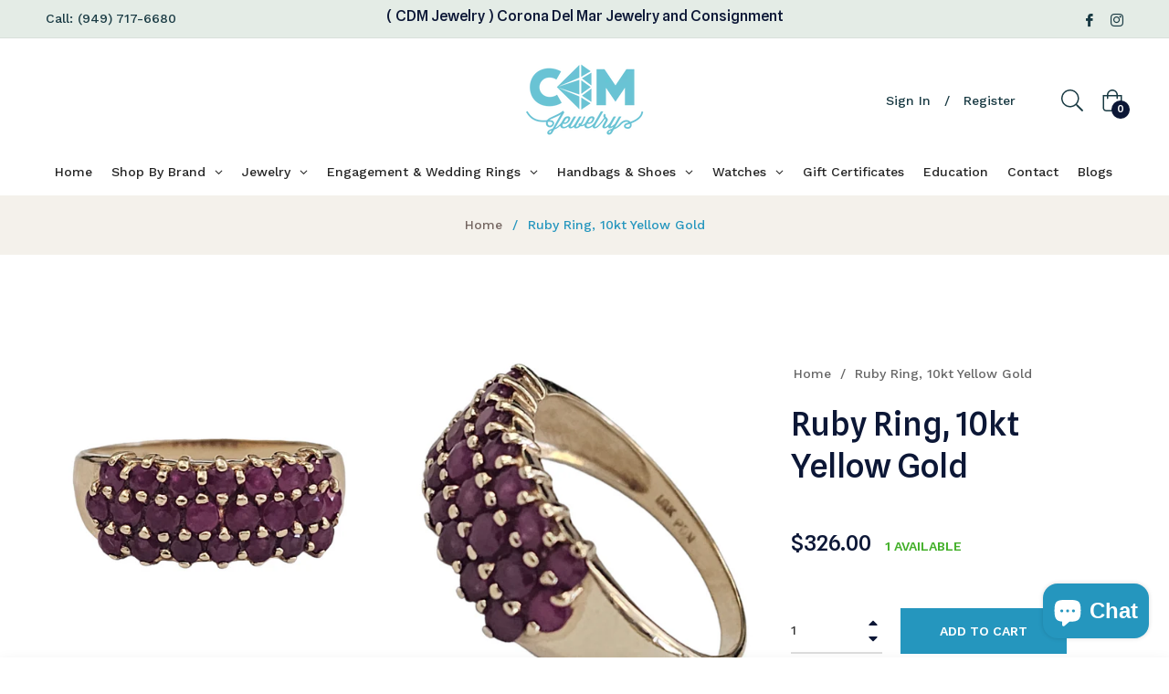

--- FILE ---
content_type: text/javascript; charset=utf-8
request_url: https://cdmjewelry.com/products/ruby-ring-10kt-yellow-gold.js
body_size: 404
content:
{"id":6953208709219,"title":"Ruby Ring, 10kt Yellow Gold","handle":"ruby-ring-10kt-yellow-gold","description":"\u003cp\u003eRuby ring, 10kt Yellow Gold\u003c\/p\u003e\n\u003cp\u003eStone: Ruby, 3 rows of small rubies \u003c\/p\u003e\n\u003cp\u003eMetal: 10kt Yellow Gold \u003c\/p\u003e\n\u003cp\u003eSize: 9  (sizing option available upon request, additional fees may apply) \u003c\/p\u003e\n\u003cp\u003e \u003c\/p\u003e","published_at":"2023-06-21T16:00:14-07:00","created_at":"2023-06-21T15:47:05-07:00","vendor":"CDMJewelry","type":"Rings","tags":["10k yellow gold","10kt","10kt gold","10kt yellow gold","female","female ring","gold ruby ring","red ruby","ring","ruby","ruby ring","Women's Rings"],"price":32600,"price_min":32600,"price_max":32600,"available":true,"price_varies":false,"compare_at_price":null,"compare_at_price_min":0,"compare_at_price_max":0,"compare_at_price_varies":false,"variants":[{"id":40483395108963,"title":"Default Title","option1":"Default Title","option2":null,"option3":null,"sku":"xjsywz-de","requires_shipping":true,"taxable":true,"featured_image":null,"available":true,"name":"Ruby Ring, 10kt Yellow Gold","public_title":null,"options":["Default Title"],"price":32600,"weight":227,"compare_at_price":null,"inventory_management":"shopify","barcode":"","requires_selling_plan":false,"selling_plan_allocations":[]}],"images":["\/\/cdn.shopify.com\/s\/files\/1\/2261\/9289\/files\/PhotoRoom-20230621_155656_1.png?v=1687388415","\/\/cdn.shopify.com\/s\/files\/1\/2261\/9289\/files\/PhotoRoom-20230621_155159_1.png?v=1687388414","\/\/cdn.shopify.com\/s\/files\/1\/2261\/9289\/files\/PhotoRoom-20230621_155159_2.png?v=1687388414","\/\/cdn.shopify.com\/s\/files\/1\/2261\/9289\/files\/PhotoRoom-20230621_155159_3.png?v=1687388414","\/\/cdn.shopify.com\/s\/files\/1\/2261\/9289\/files\/PhotoRoom-20230621_155159_5.png?v=1687388414"],"featured_image":"\/\/cdn.shopify.com\/s\/files\/1\/2261\/9289\/files\/PhotoRoom-20230621_155656_1.png?v=1687388415","options":[{"name":"Title","position":1,"values":["Default Title"]}],"url":"\/products\/ruby-ring-10kt-yellow-gold","media":[{"alt":null,"id":22512419405923,"position":1,"preview_image":{"aspect_ratio":0.75,"height":2000,"width":1500,"src":"https:\/\/cdn.shopify.com\/s\/files\/1\/2261\/9289\/files\/PhotoRoom-20230621_155656_1.png?v=1687388415"},"aspect_ratio":0.75,"height":2000,"media_type":"image","src":"https:\/\/cdn.shopify.com\/s\/files\/1\/2261\/9289\/files\/PhotoRoom-20230621_155656_1.png?v=1687388415","width":1500},{"alt":null,"id":22512393388131,"position":2,"preview_image":{"aspect_ratio":0.75,"height":2000,"width":1500,"src":"https:\/\/cdn.shopify.com\/s\/files\/1\/2261\/9289\/files\/PhotoRoom-20230621_155159_1.png?v=1687388414"},"aspect_ratio":0.75,"height":2000,"media_type":"image","src":"https:\/\/cdn.shopify.com\/s\/files\/1\/2261\/9289\/files\/PhotoRoom-20230621_155159_1.png?v=1687388414","width":1500},{"alt":null,"id":22512393486435,"position":3,"preview_image":{"aspect_ratio":0.75,"height":2000,"width":1500,"src":"https:\/\/cdn.shopify.com\/s\/files\/1\/2261\/9289\/files\/PhotoRoom-20230621_155159_2.png?v=1687388414"},"aspect_ratio":0.75,"height":2000,"media_type":"image","src":"https:\/\/cdn.shopify.com\/s\/files\/1\/2261\/9289\/files\/PhotoRoom-20230621_155159_2.png?v=1687388414","width":1500},{"alt":null,"id":22512393453667,"position":4,"preview_image":{"aspect_ratio":0.75,"height":2000,"width":1500,"src":"https:\/\/cdn.shopify.com\/s\/files\/1\/2261\/9289\/files\/PhotoRoom-20230621_155159_3.png?v=1687388414"},"aspect_ratio":0.75,"height":2000,"media_type":"image","src":"https:\/\/cdn.shopify.com\/s\/files\/1\/2261\/9289\/files\/PhotoRoom-20230621_155159_3.png?v=1687388414","width":1500},{"alt":null,"id":22512393420899,"position":5,"preview_image":{"aspect_ratio":0.75,"height":2000,"width":1500,"src":"https:\/\/cdn.shopify.com\/s\/files\/1\/2261\/9289\/files\/PhotoRoom-20230621_155159_5.png?v=1687388414"},"aspect_ratio":0.75,"height":2000,"media_type":"image","src":"https:\/\/cdn.shopify.com\/s\/files\/1\/2261\/9289\/files\/PhotoRoom-20230621_155159_5.png?v=1687388414","width":1500}],"requires_selling_plan":false,"selling_plan_groups":[]}